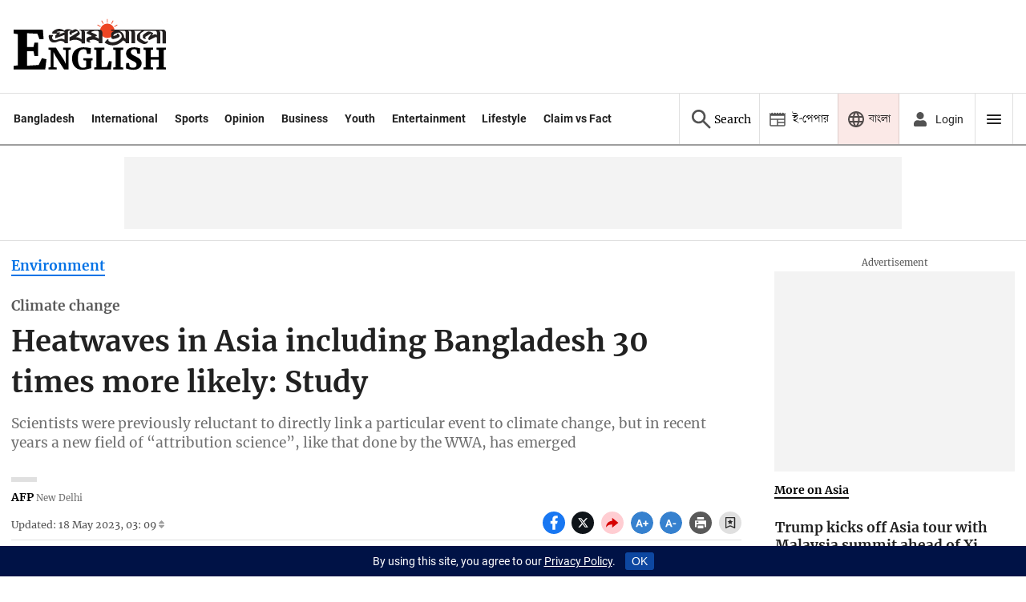

--- FILE ---
content_type: text/html; charset=utf-8
request_url: https://www.google.com/recaptcha/api2/aframe
body_size: 267
content:
<!DOCTYPE HTML><html><head><meta http-equiv="content-type" content="text/html; charset=UTF-8"></head><body><script nonce="HzmiE9-KkZSiJrmeMLLBUg">/** Anti-fraud and anti-abuse applications only. See google.com/recaptcha */ try{var clients={'sodar':'https://pagead2.googlesyndication.com/pagead/sodar?'};window.addEventListener("message",function(a){try{if(a.source===window.parent){var b=JSON.parse(a.data);var c=clients[b['id']];if(c){var d=document.createElement('img');d.src=c+b['params']+'&rc='+(localStorage.getItem("rc::a")?sessionStorage.getItem("rc::b"):"");window.document.body.appendChild(d);sessionStorage.setItem("rc::e",parseInt(sessionStorage.getItem("rc::e")||0)+1);localStorage.setItem("rc::h",'1764098642393');}}}catch(b){}});window.parent.postMessage("_grecaptcha_ready", "*");}catch(b){}</script></body></html>

--- FILE ---
content_type: application/javascript; charset=utf-8
request_url: https://fundingchoicesmessages.google.com/f/AGSKWxX65zLhAiwDd8dYSeJfWSHyTuu6GXOahpmEdhwCcyJOktAxTlux8ghvsW6E-5ZHc1RX0xAJ4hrpZ6Jblgq-me9ohCLWXnFLKp89S95HQYuJ7IoPR6oWZSxwuw8G0R3nvSb3397-tjxZYClPS76N0N0jXemVjpsgvJv8dJ2J7qr-kGfPWliIzJWWk-5L/_/google_lander2.js/ad300s._ad_2012./ad.info./home/ads_
body_size: -1290
content:
window['53657041-e694-4f67-b8cc-6b0224fc4d3a'] = true;